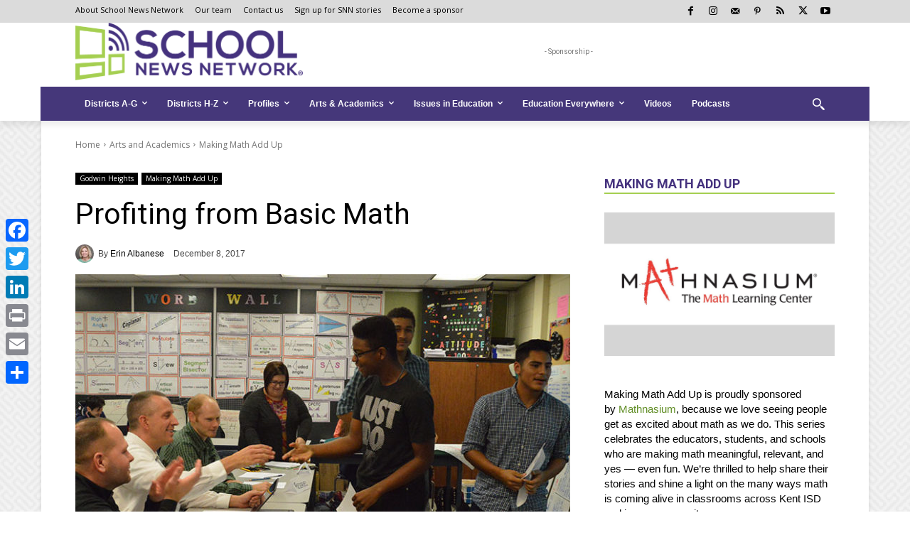

--- FILE ---
content_type: text/css
request_url: https://www.schoolnewsnetwork.org/wp-content/themes/Newspaper-child/style.css?ver=12.7.3c
body_size: 307
content:
/*
Theme Name:     Newspaper Child theme
Theme URI: 		http://themeforest.net/user/tagDiv/portfolio
Description: 	Newspaper Child - School News Network
Author: 		Dave DeJonge. Customized from tagDiv.
AAuthor URI: 	http://schoolnewsnetwork.org
Template:       Newspaper
Version:        10.3.6.1
*/


/*  ----------------------------------------------------------------------------
    This file will load automatically when the child theme is active. You can use it
    for custom CSS.
*/
